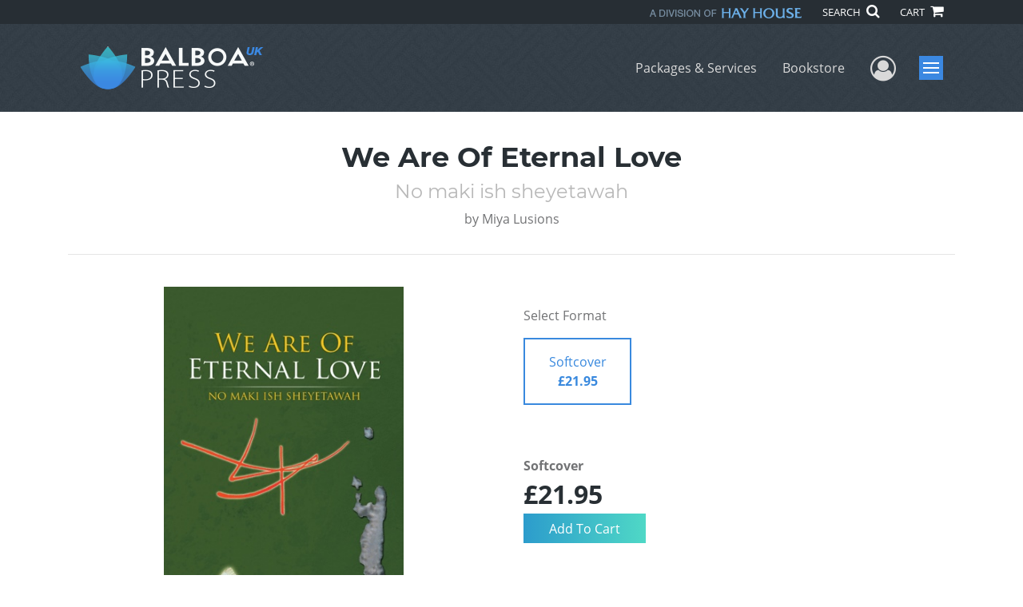

--- FILE ---
content_type: text/html; charset=utf-8
request_url: https://www.google.com/recaptcha/api2/anchor?ar=1&k=6LcE5l4UAAAAAA7hHysMK9B_TKiC--1KeioKMeEr&co=aHR0cHM6Ly93d3cuYmFsYm9hcHJlc3MuY29tOjQ0Mw..&hl=en&v=N67nZn4AqZkNcbeMu4prBgzg&size=normal&anchor-ms=20000&execute-ms=30000&cb=2zf8ewot15wm
body_size: 49430
content:
<!DOCTYPE HTML><html dir="ltr" lang="en"><head><meta http-equiv="Content-Type" content="text/html; charset=UTF-8">
<meta http-equiv="X-UA-Compatible" content="IE=edge">
<title>reCAPTCHA</title>
<style type="text/css">
/* cyrillic-ext */
@font-face {
  font-family: 'Roboto';
  font-style: normal;
  font-weight: 400;
  font-stretch: 100%;
  src: url(//fonts.gstatic.com/s/roboto/v48/KFO7CnqEu92Fr1ME7kSn66aGLdTylUAMa3GUBHMdazTgWw.woff2) format('woff2');
  unicode-range: U+0460-052F, U+1C80-1C8A, U+20B4, U+2DE0-2DFF, U+A640-A69F, U+FE2E-FE2F;
}
/* cyrillic */
@font-face {
  font-family: 'Roboto';
  font-style: normal;
  font-weight: 400;
  font-stretch: 100%;
  src: url(//fonts.gstatic.com/s/roboto/v48/KFO7CnqEu92Fr1ME7kSn66aGLdTylUAMa3iUBHMdazTgWw.woff2) format('woff2');
  unicode-range: U+0301, U+0400-045F, U+0490-0491, U+04B0-04B1, U+2116;
}
/* greek-ext */
@font-face {
  font-family: 'Roboto';
  font-style: normal;
  font-weight: 400;
  font-stretch: 100%;
  src: url(//fonts.gstatic.com/s/roboto/v48/KFO7CnqEu92Fr1ME7kSn66aGLdTylUAMa3CUBHMdazTgWw.woff2) format('woff2');
  unicode-range: U+1F00-1FFF;
}
/* greek */
@font-face {
  font-family: 'Roboto';
  font-style: normal;
  font-weight: 400;
  font-stretch: 100%;
  src: url(//fonts.gstatic.com/s/roboto/v48/KFO7CnqEu92Fr1ME7kSn66aGLdTylUAMa3-UBHMdazTgWw.woff2) format('woff2');
  unicode-range: U+0370-0377, U+037A-037F, U+0384-038A, U+038C, U+038E-03A1, U+03A3-03FF;
}
/* math */
@font-face {
  font-family: 'Roboto';
  font-style: normal;
  font-weight: 400;
  font-stretch: 100%;
  src: url(//fonts.gstatic.com/s/roboto/v48/KFO7CnqEu92Fr1ME7kSn66aGLdTylUAMawCUBHMdazTgWw.woff2) format('woff2');
  unicode-range: U+0302-0303, U+0305, U+0307-0308, U+0310, U+0312, U+0315, U+031A, U+0326-0327, U+032C, U+032F-0330, U+0332-0333, U+0338, U+033A, U+0346, U+034D, U+0391-03A1, U+03A3-03A9, U+03B1-03C9, U+03D1, U+03D5-03D6, U+03F0-03F1, U+03F4-03F5, U+2016-2017, U+2034-2038, U+203C, U+2040, U+2043, U+2047, U+2050, U+2057, U+205F, U+2070-2071, U+2074-208E, U+2090-209C, U+20D0-20DC, U+20E1, U+20E5-20EF, U+2100-2112, U+2114-2115, U+2117-2121, U+2123-214F, U+2190, U+2192, U+2194-21AE, U+21B0-21E5, U+21F1-21F2, U+21F4-2211, U+2213-2214, U+2216-22FF, U+2308-230B, U+2310, U+2319, U+231C-2321, U+2336-237A, U+237C, U+2395, U+239B-23B7, U+23D0, U+23DC-23E1, U+2474-2475, U+25AF, U+25B3, U+25B7, U+25BD, U+25C1, U+25CA, U+25CC, U+25FB, U+266D-266F, U+27C0-27FF, U+2900-2AFF, U+2B0E-2B11, U+2B30-2B4C, U+2BFE, U+3030, U+FF5B, U+FF5D, U+1D400-1D7FF, U+1EE00-1EEFF;
}
/* symbols */
@font-face {
  font-family: 'Roboto';
  font-style: normal;
  font-weight: 400;
  font-stretch: 100%;
  src: url(//fonts.gstatic.com/s/roboto/v48/KFO7CnqEu92Fr1ME7kSn66aGLdTylUAMaxKUBHMdazTgWw.woff2) format('woff2');
  unicode-range: U+0001-000C, U+000E-001F, U+007F-009F, U+20DD-20E0, U+20E2-20E4, U+2150-218F, U+2190, U+2192, U+2194-2199, U+21AF, U+21E6-21F0, U+21F3, U+2218-2219, U+2299, U+22C4-22C6, U+2300-243F, U+2440-244A, U+2460-24FF, U+25A0-27BF, U+2800-28FF, U+2921-2922, U+2981, U+29BF, U+29EB, U+2B00-2BFF, U+4DC0-4DFF, U+FFF9-FFFB, U+10140-1018E, U+10190-1019C, U+101A0, U+101D0-101FD, U+102E0-102FB, U+10E60-10E7E, U+1D2C0-1D2D3, U+1D2E0-1D37F, U+1F000-1F0FF, U+1F100-1F1AD, U+1F1E6-1F1FF, U+1F30D-1F30F, U+1F315, U+1F31C, U+1F31E, U+1F320-1F32C, U+1F336, U+1F378, U+1F37D, U+1F382, U+1F393-1F39F, U+1F3A7-1F3A8, U+1F3AC-1F3AF, U+1F3C2, U+1F3C4-1F3C6, U+1F3CA-1F3CE, U+1F3D4-1F3E0, U+1F3ED, U+1F3F1-1F3F3, U+1F3F5-1F3F7, U+1F408, U+1F415, U+1F41F, U+1F426, U+1F43F, U+1F441-1F442, U+1F444, U+1F446-1F449, U+1F44C-1F44E, U+1F453, U+1F46A, U+1F47D, U+1F4A3, U+1F4B0, U+1F4B3, U+1F4B9, U+1F4BB, U+1F4BF, U+1F4C8-1F4CB, U+1F4D6, U+1F4DA, U+1F4DF, U+1F4E3-1F4E6, U+1F4EA-1F4ED, U+1F4F7, U+1F4F9-1F4FB, U+1F4FD-1F4FE, U+1F503, U+1F507-1F50B, U+1F50D, U+1F512-1F513, U+1F53E-1F54A, U+1F54F-1F5FA, U+1F610, U+1F650-1F67F, U+1F687, U+1F68D, U+1F691, U+1F694, U+1F698, U+1F6AD, U+1F6B2, U+1F6B9-1F6BA, U+1F6BC, U+1F6C6-1F6CF, U+1F6D3-1F6D7, U+1F6E0-1F6EA, U+1F6F0-1F6F3, U+1F6F7-1F6FC, U+1F700-1F7FF, U+1F800-1F80B, U+1F810-1F847, U+1F850-1F859, U+1F860-1F887, U+1F890-1F8AD, U+1F8B0-1F8BB, U+1F8C0-1F8C1, U+1F900-1F90B, U+1F93B, U+1F946, U+1F984, U+1F996, U+1F9E9, U+1FA00-1FA6F, U+1FA70-1FA7C, U+1FA80-1FA89, U+1FA8F-1FAC6, U+1FACE-1FADC, U+1FADF-1FAE9, U+1FAF0-1FAF8, U+1FB00-1FBFF;
}
/* vietnamese */
@font-face {
  font-family: 'Roboto';
  font-style: normal;
  font-weight: 400;
  font-stretch: 100%;
  src: url(//fonts.gstatic.com/s/roboto/v48/KFO7CnqEu92Fr1ME7kSn66aGLdTylUAMa3OUBHMdazTgWw.woff2) format('woff2');
  unicode-range: U+0102-0103, U+0110-0111, U+0128-0129, U+0168-0169, U+01A0-01A1, U+01AF-01B0, U+0300-0301, U+0303-0304, U+0308-0309, U+0323, U+0329, U+1EA0-1EF9, U+20AB;
}
/* latin-ext */
@font-face {
  font-family: 'Roboto';
  font-style: normal;
  font-weight: 400;
  font-stretch: 100%;
  src: url(//fonts.gstatic.com/s/roboto/v48/KFO7CnqEu92Fr1ME7kSn66aGLdTylUAMa3KUBHMdazTgWw.woff2) format('woff2');
  unicode-range: U+0100-02BA, U+02BD-02C5, U+02C7-02CC, U+02CE-02D7, U+02DD-02FF, U+0304, U+0308, U+0329, U+1D00-1DBF, U+1E00-1E9F, U+1EF2-1EFF, U+2020, U+20A0-20AB, U+20AD-20C0, U+2113, U+2C60-2C7F, U+A720-A7FF;
}
/* latin */
@font-face {
  font-family: 'Roboto';
  font-style: normal;
  font-weight: 400;
  font-stretch: 100%;
  src: url(//fonts.gstatic.com/s/roboto/v48/KFO7CnqEu92Fr1ME7kSn66aGLdTylUAMa3yUBHMdazQ.woff2) format('woff2');
  unicode-range: U+0000-00FF, U+0131, U+0152-0153, U+02BB-02BC, U+02C6, U+02DA, U+02DC, U+0304, U+0308, U+0329, U+2000-206F, U+20AC, U+2122, U+2191, U+2193, U+2212, U+2215, U+FEFF, U+FFFD;
}
/* cyrillic-ext */
@font-face {
  font-family: 'Roboto';
  font-style: normal;
  font-weight: 500;
  font-stretch: 100%;
  src: url(//fonts.gstatic.com/s/roboto/v48/KFO7CnqEu92Fr1ME7kSn66aGLdTylUAMa3GUBHMdazTgWw.woff2) format('woff2');
  unicode-range: U+0460-052F, U+1C80-1C8A, U+20B4, U+2DE0-2DFF, U+A640-A69F, U+FE2E-FE2F;
}
/* cyrillic */
@font-face {
  font-family: 'Roboto';
  font-style: normal;
  font-weight: 500;
  font-stretch: 100%;
  src: url(//fonts.gstatic.com/s/roboto/v48/KFO7CnqEu92Fr1ME7kSn66aGLdTylUAMa3iUBHMdazTgWw.woff2) format('woff2');
  unicode-range: U+0301, U+0400-045F, U+0490-0491, U+04B0-04B1, U+2116;
}
/* greek-ext */
@font-face {
  font-family: 'Roboto';
  font-style: normal;
  font-weight: 500;
  font-stretch: 100%;
  src: url(//fonts.gstatic.com/s/roboto/v48/KFO7CnqEu92Fr1ME7kSn66aGLdTylUAMa3CUBHMdazTgWw.woff2) format('woff2');
  unicode-range: U+1F00-1FFF;
}
/* greek */
@font-face {
  font-family: 'Roboto';
  font-style: normal;
  font-weight: 500;
  font-stretch: 100%;
  src: url(//fonts.gstatic.com/s/roboto/v48/KFO7CnqEu92Fr1ME7kSn66aGLdTylUAMa3-UBHMdazTgWw.woff2) format('woff2');
  unicode-range: U+0370-0377, U+037A-037F, U+0384-038A, U+038C, U+038E-03A1, U+03A3-03FF;
}
/* math */
@font-face {
  font-family: 'Roboto';
  font-style: normal;
  font-weight: 500;
  font-stretch: 100%;
  src: url(//fonts.gstatic.com/s/roboto/v48/KFO7CnqEu92Fr1ME7kSn66aGLdTylUAMawCUBHMdazTgWw.woff2) format('woff2');
  unicode-range: U+0302-0303, U+0305, U+0307-0308, U+0310, U+0312, U+0315, U+031A, U+0326-0327, U+032C, U+032F-0330, U+0332-0333, U+0338, U+033A, U+0346, U+034D, U+0391-03A1, U+03A3-03A9, U+03B1-03C9, U+03D1, U+03D5-03D6, U+03F0-03F1, U+03F4-03F5, U+2016-2017, U+2034-2038, U+203C, U+2040, U+2043, U+2047, U+2050, U+2057, U+205F, U+2070-2071, U+2074-208E, U+2090-209C, U+20D0-20DC, U+20E1, U+20E5-20EF, U+2100-2112, U+2114-2115, U+2117-2121, U+2123-214F, U+2190, U+2192, U+2194-21AE, U+21B0-21E5, U+21F1-21F2, U+21F4-2211, U+2213-2214, U+2216-22FF, U+2308-230B, U+2310, U+2319, U+231C-2321, U+2336-237A, U+237C, U+2395, U+239B-23B7, U+23D0, U+23DC-23E1, U+2474-2475, U+25AF, U+25B3, U+25B7, U+25BD, U+25C1, U+25CA, U+25CC, U+25FB, U+266D-266F, U+27C0-27FF, U+2900-2AFF, U+2B0E-2B11, U+2B30-2B4C, U+2BFE, U+3030, U+FF5B, U+FF5D, U+1D400-1D7FF, U+1EE00-1EEFF;
}
/* symbols */
@font-face {
  font-family: 'Roboto';
  font-style: normal;
  font-weight: 500;
  font-stretch: 100%;
  src: url(//fonts.gstatic.com/s/roboto/v48/KFO7CnqEu92Fr1ME7kSn66aGLdTylUAMaxKUBHMdazTgWw.woff2) format('woff2');
  unicode-range: U+0001-000C, U+000E-001F, U+007F-009F, U+20DD-20E0, U+20E2-20E4, U+2150-218F, U+2190, U+2192, U+2194-2199, U+21AF, U+21E6-21F0, U+21F3, U+2218-2219, U+2299, U+22C4-22C6, U+2300-243F, U+2440-244A, U+2460-24FF, U+25A0-27BF, U+2800-28FF, U+2921-2922, U+2981, U+29BF, U+29EB, U+2B00-2BFF, U+4DC0-4DFF, U+FFF9-FFFB, U+10140-1018E, U+10190-1019C, U+101A0, U+101D0-101FD, U+102E0-102FB, U+10E60-10E7E, U+1D2C0-1D2D3, U+1D2E0-1D37F, U+1F000-1F0FF, U+1F100-1F1AD, U+1F1E6-1F1FF, U+1F30D-1F30F, U+1F315, U+1F31C, U+1F31E, U+1F320-1F32C, U+1F336, U+1F378, U+1F37D, U+1F382, U+1F393-1F39F, U+1F3A7-1F3A8, U+1F3AC-1F3AF, U+1F3C2, U+1F3C4-1F3C6, U+1F3CA-1F3CE, U+1F3D4-1F3E0, U+1F3ED, U+1F3F1-1F3F3, U+1F3F5-1F3F7, U+1F408, U+1F415, U+1F41F, U+1F426, U+1F43F, U+1F441-1F442, U+1F444, U+1F446-1F449, U+1F44C-1F44E, U+1F453, U+1F46A, U+1F47D, U+1F4A3, U+1F4B0, U+1F4B3, U+1F4B9, U+1F4BB, U+1F4BF, U+1F4C8-1F4CB, U+1F4D6, U+1F4DA, U+1F4DF, U+1F4E3-1F4E6, U+1F4EA-1F4ED, U+1F4F7, U+1F4F9-1F4FB, U+1F4FD-1F4FE, U+1F503, U+1F507-1F50B, U+1F50D, U+1F512-1F513, U+1F53E-1F54A, U+1F54F-1F5FA, U+1F610, U+1F650-1F67F, U+1F687, U+1F68D, U+1F691, U+1F694, U+1F698, U+1F6AD, U+1F6B2, U+1F6B9-1F6BA, U+1F6BC, U+1F6C6-1F6CF, U+1F6D3-1F6D7, U+1F6E0-1F6EA, U+1F6F0-1F6F3, U+1F6F7-1F6FC, U+1F700-1F7FF, U+1F800-1F80B, U+1F810-1F847, U+1F850-1F859, U+1F860-1F887, U+1F890-1F8AD, U+1F8B0-1F8BB, U+1F8C0-1F8C1, U+1F900-1F90B, U+1F93B, U+1F946, U+1F984, U+1F996, U+1F9E9, U+1FA00-1FA6F, U+1FA70-1FA7C, U+1FA80-1FA89, U+1FA8F-1FAC6, U+1FACE-1FADC, U+1FADF-1FAE9, U+1FAF0-1FAF8, U+1FB00-1FBFF;
}
/* vietnamese */
@font-face {
  font-family: 'Roboto';
  font-style: normal;
  font-weight: 500;
  font-stretch: 100%;
  src: url(//fonts.gstatic.com/s/roboto/v48/KFO7CnqEu92Fr1ME7kSn66aGLdTylUAMa3OUBHMdazTgWw.woff2) format('woff2');
  unicode-range: U+0102-0103, U+0110-0111, U+0128-0129, U+0168-0169, U+01A0-01A1, U+01AF-01B0, U+0300-0301, U+0303-0304, U+0308-0309, U+0323, U+0329, U+1EA0-1EF9, U+20AB;
}
/* latin-ext */
@font-face {
  font-family: 'Roboto';
  font-style: normal;
  font-weight: 500;
  font-stretch: 100%;
  src: url(//fonts.gstatic.com/s/roboto/v48/KFO7CnqEu92Fr1ME7kSn66aGLdTylUAMa3KUBHMdazTgWw.woff2) format('woff2');
  unicode-range: U+0100-02BA, U+02BD-02C5, U+02C7-02CC, U+02CE-02D7, U+02DD-02FF, U+0304, U+0308, U+0329, U+1D00-1DBF, U+1E00-1E9F, U+1EF2-1EFF, U+2020, U+20A0-20AB, U+20AD-20C0, U+2113, U+2C60-2C7F, U+A720-A7FF;
}
/* latin */
@font-face {
  font-family: 'Roboto';
  font-style: normal;
  font-weight: 500;
  font-stretch: 100%;
  src: url(//fonts.gstatic.com/s/roboto/v48/KFO7CnqEu92Fr1ME7kSn66aGLdTylUAMa3yUBHMdazQ.woff2) format('woff2');
  unicode-range: U+0000-00FF, U+0131, U+0152-0153, U+02BB-02BC, U+02C6, U+02DA, U+02DC, U+0304, U+0308, U+0329, U+2000-206F, U+20AC, U+2122, U+2191, U+2193, U+2212, U+2215, U+FEFF, U+FFFD;
}
/* cyrillic-ext */
@font-face {
  font-family: 'Roboto';
  font-style: normal;
  font-weight: 900;
  font-stretch: 100%;
  src: url(//fonts.gstatic.com/s/roboto/v48/KFO7CnqEu92Fr1ME7kSn66aGLdTylUAMa3GUBHMdazTgWw.woff2) format('woff2');
  unicode-range: U+0460-052F, U+1C80-1C8A, U+20B4, U+2DE0-2DFF, U+A640-A69F, U+FE2E-FE2F;
}
/* cyrillic */
@font-face {
  font-family: 'Roboto';
  font-style: normal;
  font-weight: 900;
  font-stretch: 100%;
  src: url(//fonts.gstatic.com/s/roboto/v48/KFO7CnqEu92Fr1ME7kSn66aGLdTylUAMa3iUBHMdazTgWw.woff2) format('woff2');
  unicode-range: U+0301, U+0400-045F, U+0490-0491, U+04B0-04B1, U+2116;
}
/* greek-ext */
@font-face {
  font-family: 'Roboto';
  font-style: normal;
  font-weight: 900;
  font-stretch: 100%;
  src: url(//fonts.gstatic.com/s/roboto/v48/KFO7CnqEu92Fr1ME7kSn66aGLdTylUAMa3CUBHMdazTgWw.woff2) format('woff2');
  unicode-range: U+1F00-1FFF;
}
/* greek */
@font-face {
  font-family: 'Roboto';
  font-style: normal;
  font-weight: 900;
  font-stretch: 100%;
  src: url(//fonts.gstatic.com/s/roboto/v48/KFO7CnqEu92Fr1ME7kSn66aGLdTylUAMa3-UBHMdazTgWw.woff2) format('woff2');
  unicode-range: U+0370-0377, U+037A-037F, U+0384-038A, U+038C, U+038E-03A1, U+03A3-03FF;
}
/* math */
@font-face {
  font-family: 'Roboto';
  font-style: normal;
  font-weight: 900;
  font-stretch: 100%;
  src: url(//fonts.gstatic.com/s/roboto/v48/KFO7CnqEu92Fr1ME7kSn66aGLdTylUAMawCUBHMdazTgWw.woff2) format('woff2');
  unicode-range: U+0302-0303, U+0305, U+0307-0308, U+0310, U+0312, U+0315, U+031A, U+0326-0327, U+032C, U+032F-0330, U+0332-0333, U+0338, U+033A, U+0346, U+034D, U+0391-03A1, U+03A3-03A9, U+03B1-03C9, U+03D1, U+03D5-03D6, U+03F0-03F1, U+03F4-03F5, U+2016-2017, U+2034-2038, U+203C, U+2040, U+2043, U+2047, U+2050, U+2057, U+205F, U+2070-2071, U+2074-208E, U+2090-209C, U+20D0-20DC, U+20E1, U+20E5-20EF, U+2100-2112, U+2114-2115, U+2117-2121, U+2123-214F, U+2190, U+2192, U+2194-21AE, U+21B0-21E5, U+21F1-21F2, U+21F4-2211, U+2213-2214, U+2216-22FF, U+2308-230B, U+2310, U+2319, U+231C-2321, U+2336-237A, U+237C, U+2395, U+239B-23B7, U+23D0, U+23DC-23E1, U+2474-2475, U+25AF, U+25B3, U+25B7, U+25BD, U+25C1, U+25CA, U+25CC, U+25FB, U+266D-266F, U+27C0-27FF, U+2900-2AFF, U+2B0E-2B11, U+2B30-2B4C, U+2BFE, U+3030, U+FF5B, U+FF5D, U+1D400-1D7FF, U+1EE00-1EEFF;
}
/* symbols */
@font-face {
  font-family: 'Roboto';
  font-style: normal;
  font-weight: 900;
  font-stretch: 100%;
  src: url(//fonts.gstatic.com/s/roboto/v48/KFO7CnqEu92Fr1ME7kSn66aGLdTylUAMaxKUBHMdazTgWw.woff2) format('woff2');
  unicode-range: U+0001-000C, U+000E-001F, U+007F-009F, U+20DD-20E0, U+20E2-20E4, U+2150-218F, U+2190, U+2192, U+2194-2199, U+21AF, U+21E6-21F0, U+21F3, U+2218-2219, U+2299, U+22C4-22C6, U+2300-243F, U+2440-244A, U+2460-24FF, U+25A0-27BF, U+2800-28FF, U+2921-2922, U+2981, U+29BF, U+29EB, U+2B00-2BFF, U+4DC0-4DFF, U+FFF9-FFFB, U+10140-1018E, U+10190-1019C, U+101A0, U+101D0-101FD, U+102E0-102FB, U+10E60-10E7E, U+1D2C0-1D2D3, U+1D2E0-1D37F, U+1F000-1F0FF, U+1F100-1F1AD, U+1F1E6-1F1FF, U+1F30D-1F30F, U+1F315, U+1F31C, U+1F31E, U+1F320-1F32C, U+1F336, U+1F378, U+1F37D, U+1F382, U+1F393-1F39F, U+1F3A7-1F3A8, U+1F3AC-1F3AF, U+1F3C2, U+1F3C4-1F3C6, U+1F3CA-1F3CE, U+1F3D4-1F3E0, U+1F3ED, U+1F3F1-1F3F3, U+1F3F5-1F3F7, U+1F408, U+1F415, U+1F41F, U+1F426, U+1F43F, U+1F441-1F442, U+1F444, U+1F446-1F449, U+1F44C-1F44E, U+1F453, U+1F46A, U+1F47D, U+1F4A3, U+1F4B0, U+1F4B3, U+1F4B9, U+1F4BB, U+1F4BF, U+1F4C8-1F4CB, U+1F4D6, U+1F4DA, U+1F4DF, U+1F4E3-1F4E6, U+1F4EA-1F4ED, U+1F4F7, U+1F4F9-1F4FB, U+1F4FD-1F4FE, U+1F503, U+1F507-1F50B, U+1F50D, U+1F512-1F513, U+1F53E-1F54A, U+1F54F-1F5FA, U+1F610, U+1F650-1F67F, U+1F687, U+1F68D, U+1F691, U+1F694, U+1F698, U+1F6AD, U+1F6B2, U+1F6B9-1F6BA, U+1F6BC, U+1F6C6-1F6CF, U+1F6D3-1F6D7, U+1F6E0-1F6EA, U+1F6F0-1F6F3, U+1F6F7-1F6FC, U+1F700-1F7FF, U+1F800-1F80B, U+1F810-1F847, U+1F850-1F859, U+1F860-1F887, U+1F890-1F8AD, U+1F8B0-1F8BB, U+1F8C0-1F8C1, U+1F900-1F90B, U+1F93B, U+1F946, U+1F984, U+1F996, U+1F9E9, U+1FA00-1FA6F, U+1FA70-1FA7C, U+1FA80-1FA89, U+1FA8F-1FAC6, U+1FACE-1FADC, U+1FADF-1FAE9, U+1FAF0-1FAF8, U+1FB00-1FBFF;
}
/* vietnamese */
@font-face {
  font-family: 'Roboto';
  font-style: normal;
  font-weight: 900;
  font-stretch: 100%;
  src: url(//fonts.gstatic.com/s/roboto/v48/KFO7CnqEu92Fr1ME7kSn66aGLdTylUAMa3OUBHMdazTgWw.woff2) format('woff2');
  unicode-range: U+0102-0103, U+0110-0111, U+0128-0129, U+0168-0169, U+01A0-01A1, U+01AF-01B0, U+0300-0301, U+0303-0304, U+0308-0309, U+0323, U+0329, U+1EA0-1EF9, U+20AB;
}
/* latin-ext */
@font-face {
  font-family: 'Roboto';
  font-style: normal;
  font-weight: 900;
  font-stretch: 100%;
  src: url(//fonts.gstatic.com/s/roboto/v48/KFO7CnqEu92Fr1ME7kSn66aGLdTylUAMa3KUBHMdazTgWw.woff2) format('woff2');
  unicode-range: U+0100-02BA, U+02BD-02C5, U+02C7-02CC, U+02CE-02D7, U+02DD-02FF, U+0304, U+0308, U+0329, U+1D00-1DBF, U+1E00-1E9F, U+1EF2-1EFF, U+2020, U+20A0-20AB, U+20AD-20C0, U+2113, U+2C60-2C7F, U+A720-A7FF;
}
/* latin */
@font-face {
  font-family: 'Roboto';
  font-style: normal;
  font-weight: 900;
  font-stretch: 100%;
  src: url(//fonts.gstatic.com/s/roboto/v48/KFO7CnqEu92Fr1ME7kSn66aGLdTylUAMa3yUBHMdazQ.woff2) format('woff2');
  unicode-range: U+0000-00FF, U+0131, U+0152-0153, U+02BB-02BC, U+02C6, U+02DA, U+02DC, U+0304, U+0308, U+0329, U+2000-206F, U+20AC, U+2122, U+2191, U+2193, U+2212, U+2215, U+FEFF, U+FFFD;
}

</style>
<link rel="stylesheet" type="text/css" href="https://www.gstatic.com/recaptcha/releases/N67nZn4AqZkNcbeMu4prBgzg/styles__ltr.css">
<script nonce="QdnzMiXJaalx3F4pyIz3TQ" type="text/javascript">window['__recaptcha_api'] = 'https://www.google.com/recaptcha/api2/';</script>
<script type="text/javascript" src="https://www.gstatic.com/recaptcha/releases/N67nZn4AqZkNcbeMu4prBgzg/recaptcha__en.js" nonce="QdnzMiXJaalx3F4pyIz3TQ">
      
    </script></head>
<body><div id="rc-anchor-alert" class="rc-anchor-alert"></div>
<input type="hidden" id="recaptcha-token" value="[base64]">
<script type="text/javascript" nonce="QdnzMiXJaalx3F4pyIz3TQ">
      recaptcha.anchor.Main.init("[\x22ainput\x22,[\x22bgdata\x22,\x22\x22,\[base64]/[base64]/MjU1Ong/[base64]/[base64]/[base64]/[base64]/[base64]/[base64]/[base64]/[base64]/[base64]/[base64]/[base64]/[base64]/[base64]/[base64]/[base64]\\u003d\x22,\[base64]\\u003d\\u003d\x22,\x22w6Ziw44Cw6rDsTbCiC4NwokpdTDDrcK+MDTDoMKlPg3Cr8OEacKkSRzDjcKEw6HCjXMDM8O0w4LCoR85w6dxwrjDgCkrw5o8QjNofcOAwoNDw5AFw6crA1Zrw78+wqNSVGgUF8O0w6TDvmBew4lzRwgcV1/DvMKjw6FEe8OTI8OPMcORHcKswrHChxM9w4nCkcKfNMKDw6FFIMOjXxJCEENzwo50wrJ5OsO7J2DDjxwFEMOPwq/DmcK2w6I/DyfDicOvQ2pdN8KowpnCoMK3w4rDvcOGwpXDscO5w7vChV5mf8KpwpkLazwFw4DDpB7DrcOqw4fDosOrb8OgwrzCvMKCwoHCjQ5fwrk3f8OgwpNmwqJ4w4jDrMOxH1vCkVrCuzpIwpQuK8ORwpvDnMKEY8Orw6DCkMKAw75qEDXDgMKEwr/CqMOdUVvDuFN4wojDviMHw5XCln/Ch3NHcHhHQMOeMll6VH/Ds37Cv8OzwoTClcOWO0/Ci0HCmikiXxPCjMOMw7lkw5FBwr5EwpRqYBTCoGbDnsO4c8ONKcK4USApwqLCimkHw4zCqmrCrsOIdcO4bSPCpMOBwr7Dq8KMw4oBw63CjMOSwrHCiFh/wrhGJ2rDg8Kpw7DCr8KQRiMYNysMwqkpQsKdwpNMGMODwqrDocOwwpbDmMKjw75Jw67DtsOCw6Rxwrtnwo7CkwAxbcK/bWxAwrjDrsODwppHw4pgw4DDvTAFU8K9GMOgI1wuBXFqKn4VQwXCjRnDowTCh8KKwqchwqfDvMOhUFcnbStQwq1tLMOawpfDtMO0wpt3Y8KEw5E+ZsOEwrU6asOzAHrCmsKleD7CqsO7OUE6GcOPw4B0eiNTMXLCscOQXkAsBiLCkUc2w4PCpQNvwrPCiyLDkThQw4/CpsOldj3CmcO0ZsKjw4RsacOvwoNmw4Zwwp3CmMOXwoEoeATDlMOAFHsrwrPCrgdQK8OTHjjDgVEzXGbDpMKNT0rCt8OPw7hRwrHCrsK5OsO9dhrDtMOQLE1JJlMUZcOUMnAzw4xwJsOsw6DCh1piMWLCkxfCvhorVcK0wql3a1QZXh/ClcK5w4gQNMKiccOqexR1w7JIwr3ClArCvsKUw7/[base64]/[base64]/DjltfajrDrEDChj7Dtz4/wqFtGsOjw7sAEcKRXcKHW8OIwox8EAXDp8K2w6V+AcO1w51vwpLCujhdw7rDpDVAc111JzrCo8KBw6BGwqHDhsO9w5ldw4/[base64]/CtMKML8KeBMKuw5cdHT3CiMO4w45FeSbDm2fCgQIXwoDChhM3w4vCs8O9L8ODJCIEw4DDj8KMIVXDj8K8O2nDo1DDoHbDinItQMO/KsKAWMO1w6Vlw5ARw6DCnMKmwr/CgGnCj8OVwqtKw5HCglLChEkQMUgAXiXDgsKYwrwoWsKjwp4Ow7MPwqAcLMKywqvCpcK0dyIufsOIwq5nwo/Cvi50bcOyej3DgsOgFMKfIsOew4RFwpMRXMOGYMKgH8O0wpzDjsOrw4XDncOZfBbDkcOmwosOwpnDlHVZw6Z6wp/DjkJdwrHCqTlhwoLDnMOOBwoJRcOzw6Q2aA7Dl3bCgcKfwpU+w4rDpUXDgcOMwoInIRlUw4MLw73Cg8KoXMK/[base64]/[base64]/c3hMw5Fyw7JGQGBvVcOmBBjCpBHCqMOaEi/Csj/Dk0QhEsOxwrTDn8Oaw4oQwrgRw5pDYsOdUsOca8KYwpVuWMKzwp0fHSzCt8KdM8K5woXCk8O+MsKkZg3CtVtiw6hFex/DmQgTJMKuwqHDgCfDtBJyCcOZWGjCngTCn8OzO8O2wo/CgXEwHsOxIcKWwqMNwoLDoXbDqR0mw6zDpsKkU8OmEsKww41kw4BoasOzMRMIw6wXD0/[base64]/Du2BaLsKpw6PChcOWfC/[base64]/DpcOoUsOAw4zCnBpuwpETIMKodAduUsORw5Yiwp/DuW9GYMKEDBRKw6vDl8Knw4HDm8KowoHCr8KMw58pDsKawqluwqDChsKVAk0hw7vDg8OZwovCv8K8WcKvw5gReAttwptIwqxWfTB2w6Z5XcKjwqccAUfDpQV0envCg8KPw7XDjsO1wpxbGmnChyHCuRbDscObaw/CnRPCucKgw7Z1wqfDi8OWfcKYwrE5GjF8w43Dv8KMej5FHsOac8ORC0nCi8O0wpJnHsOeOikqw5rCqMOzQ8Ozw7zCgGXCh28ySWorI0nDhMKjw5TDrkEvOsORRcORw6DCsMOgI8OuwqgVI8OOwpIWwoJKw6jCn8KkCMKPwqvDqsKZPcOvw5HDrMOdw5/[base64]/DocOyw6XCs1xowoXDoifCi8K4ZcKzw4DCixtUwptNBcOgw6FZHFfCiRJBS8OmwpvDuMKWw7DCix5owoAXJnrDpyXDqXLDgMOzOVgsw7/Di8OYw6bDp8KBwrDCosOrGjHClMKhw5jCpUZQw6PCjWDDkMO1WMKawo/CjsOuUy3Dq2XChcK7EsKqwozCo3hkw5rChMOgw65pJMOUBHvCl8OnZ1Fywp3CnDpWHcOowq5ZZ8Kvw7J9wr8sw6IBwpsMcsKHw4XCjMKCwrrDhcO7MULDrH3Dvk/ChiVQwq7CpBkETMKiw6BOcsKJNicBIjBfC8O7w5bDl8K4w7rCl8KXVcOeDWw/LsKeeF47wq7DqMOBw63CkMOdw7Inw7xvL8ODwpvDvjbDi3ssw6JSw4ttw7XCt2EiPFtbwrlbw6/CsMKZa1V6U8OEw5t+NHFFw6tZw7kTTXEBwpzCnH3DgmQ9Q8KARRfClMOLKkhRPlvDisOHwqTCkDlQUMOhwqTCjBBQF3nDkxHCj1cVwolNaMOFworCtsKFOAkww6DClTvCkCVywr4xw7zCizsjOz9BwrrCjsOvd8KJNhnDkFLClMO+w4HDrT9BFMKNTX/[base64]/Dt8K+J8OZw6fDk8KawoU8VyrCoFvDpicfw7sFwrPDjsKkw7rCjcKdw4nDuihARMKqVWEGQkLDr1Y2wrvDgAjCi2LCtsKjwppwwoNbF8KiUsKZW8K+w6g6HirDl8Oyw7tPbcOWYjPCk8Kbwo/[base64]/SjlkXsKtw63DtCbCmijChDZHw4jCvMOQE2jCiCMhVwfCr1PCm0QFw4NEw4TDhsKHw6nDolHCnsKqwqjCs8OWw7drMMOaIcObEDBwNCECHMKBwpZ4wponw5k/w6IuwrJ/w74Pwq7DicO6LnJRwo9dPjXDsMK5RMKXwrPCusOhYsO1OnrDmhnCj8OnG1/DgsOnwrHCv8O+PMO9eMOzYcKrRwbCrMKsDg1owqYCAMKXwrYOwo/CrMKDNBwGwpEWEMO4fMKXK2XCkkTDscOyPsKDC8KsCMKiSiJEw4xywpYpwrxbe8KRwqnCuVrDgcOqw53CjcKnw7fClMKDw47CqcO/w6jDjjJsUCtxc8KjwogtQ2nCnxzDgCrDmcK1CcKnw68MJcKoSMKpUsKTcklYMcKSLk94LTjCiCLDphJMK8O9w4jDl8OtwrgMFFrDtnACwpLDsRXCg35TwrvDmcKAMRvDg0/[base64]/DvcOjwqvCtj7CiAcBw6jCusK6w6BfwqvCtTtNwrbCu2MaMMO/[base64]/DmwXDvsKNZxwCw7bDgDjDoX/Cr8KCR29rQsKZwq9MNTHCj8KLw7DCncOJecOrwrUkeCcVZRfCiyrCscOPF8KtUWPCl21ULMKmwpNww6NMwqTCpcOZwoTCgMKZMMKEYBPCpsO5wpnCv1F9wp4ec8KCw7V/X8OLMX/Dkn7CoTALI8O/czjDisKowrbCrRfDoD7CucKNbndLwrbCmyLDlEbCixZOAMKydsO1IR3DmcKFwqfDpcK+IAPCnmUyPMOFDsKVwpF8w7zCrcOTMsKgw7HCsizCsjLDimwKScKdWzV2w5bCmABDSMO2wqTDlErDsz4iwpR0wrgmME/CtUbCvU/DuCrDuF/DiifCocOxwo4Kw5Vfw5nChHBFwrgGwovCn1fCnsKww5LDssOEZsO5woNiDxNtwrjCv8O/w5g7w7TClcKQO3HDk1PDiGbDm8OrNMOEw4dtw5Fgwq8uwp8Zw6JIw53CvcKNW8OCwr/DusOmYcKqQcKLIcK4OMKkw77CjVhNwr8vwqA4w4XDonHDuk/CvSjDg0/Dul/ChDgkS0EpwrTCpQvDksKPJzQkAijDg8KAfg/[base64]/[base64]/ChMOQw6vDpj3CjMKUQUF9w4dkwrhXWw/CtA/[base64]/DkU0TwqBCBMKuwrTCnHMrw5N+D8Kqw5vCvMOBw5LCh8K8DMKdDT1LCBnCpcOew4wvwroyYFx0w6TDhDrDvsK9w5DCiMOIwrzCncOuwrkxQMOFdiXCrkbDtMORwoZ8PcKZJmrCgDjDncKVw6jDi8KEGR/Co8KMCw/Ci1wwC8OiwoPDpsKVw5QwNWdJa2vCisK8w71oA8OiRGPDhsKHM1vDsMO/wqJDasKWQMKOZcOYfcKJwrJtw5PCogQ4w7hJw7HCgUsZwoDCoTkEwqDDtiFGUsOfwqpZw6zDkFXDgnASwrnCrMOqw7PCnsKbw5taB3t7XEXCtUxXV8KZaH3Dh8ODcihxOMO8wqQfU3k/asOCw63DsQHDt8O0ScOBRcOmFcK6w7paNjs4f2AufgRsw7rCsB49JBt+w5pgw643w4jDuD19amdVMUHDhMKjwp19DgsSKMKRwo7Dij/Dn8OGJlTDqzN0GxpRwoLColcuwptpOkHCqsOTw4DCn0/ChVrDhmsJwrHDgcKdw4Biw7ZOZBfCgcK1w43CiMOOTMOHGcO+w5prw41yXTvDi8KhwrHCvjMJY3XCmMOef8KSw7tbwo3Cr29HMsOeYcKETGrDnRFGCzzCuUvCu8KgwpM/[base64]/w5rCmsO6wr7Cs8OqSMKUwqvDpSrDpg/DhjAHwofDrcK/ZMK2DMK2N1Mcw7kRwochUj/DvQdTw7DCii7CuVt4woDDiznDp0UGw4XDo3oIw6ERw63DhxfCsiIRw5HCmH1rPUBvc3rDoDkpMsOeVVfChcOQR8KWwr5ZHcKVwqjCrMOZw7bCtDXChnoGIyAyBSw9wqLDhwtAEi7CgmtWwojCucOgw45IT8O8wovDmmcvDsKeNR/CsXnCsG49wpPCmsKLPhB6wprDkjfCs8O7BcK9w6ITwrUhw54mUcOfB8O/wonDusKUBQ5aw5bDmsKBw6cSbsOHw5PCkBnDmcOXw6UXwpDDg8KQwqvCosK9w47Dn8Kuw5JWw5TDksO+bn06VMK5wqTDkcK2w5QLIzQzwrpgSUPCuTbDp8OVw5PCtcKdfsKNdyfDkl0WwpIDw4pQwpbCjDjDs8KhYCjDvBzDrsKmwrnDmRbDkGDDucOdwol/HAXCnFY0wr5kw7B5w5VYdMO+Dx5fw4LCgsKWw5DCiiPClx/CrWTCi2vClht8asKSAkRVEcKMwrnCkw0Qw4XCnyLDpsKhE8K9DnvDmcKHw6nCuinDqzw8w7rCuSgjb2Vmwo9XEMOzN8O9w4bCpmXCp0zDscOOTcKGSllgVkFVw7nDq8OFwrHCkFN/[base64]/CpsKgwrY4wqdjw618agfDi8KFIDAVEz/[base64]/ChGRAX3d0QcK4a8KGGsKKwpHCg8OIw68xw6Nuw7bCmAgYw4rCgUbDj17ClX/[base64]/woxnwonDpQ/CrCBLw6tnEsKIw7HClhDDkcKlwqvDvMOow7YSE8OswqIXLsKRTMKCc8KMwqDDlSxFw65OYE4oDH4ydyvDgMK/HlvDn8KwScK0w7fDmi3CicKXXjl6NMO+XmYka8OZby7Drg1aEcKRw7nDrsOrGn3Dgl7DlMOIwqjCuMKvTsKMw4nClQDCusKAw5pmwpp2Ig/[base64]/CikxvKA7DoDDDpMK0wqMtw4fCgEtPwo/CuW4Fw47CmBYwNcOHTcKPM8OAw4xGw7fDusKOF1TDkBvDvR/CjkzDn2nDtkPCtSbCnMKrIsKMGMOePMKxX1LDjm8awrbCumt1IWEgc17Dt37DtT3ClcONF2JGwpovwrxjw4bCv8OdVFhLw7TCqcK9w6HCl8K7wrvCjsOgc0PCtQc8MMKLwq3DkE8kwpp/UTbCjQ0wwqXCs8KAVkrCrcK/X8KDw7/DnQRLO8OOw6DDumZcMMO8w7Iow7JRw5fChALDiAcJGMOMwrkdw68/[base64]/DrG/[base64]/CpMO6wrHDgMO8w6vCknTDr8Knw5l0ZhgOwrg0w5wObQ3DiMO2w4sqw7R8D0vDm8KDTcKVUHAfw7ZLG0XCvsK5wqXDr8KcX0vDhlrDusOcdsKXKsO1w7fCncKPIUpOwqPCgMKqFcK7Mm7Du1zCmcO2w78pB03DmAvCjsK2w5/Dg2g5b8Olw68pw4sMwpUmShQUIjpcw6/[base64]/w4oUR8KEwqbCqsKoXMOxTEjCpUErKjRCfnrCjjTCmsOuU3oQw6TDtnZZw6HDisKAw6bCksOLLnbDuyTDkQbDnmxqBsKEMD47w7fDjMOrA8OGOFUAUsO/w5QVw5jDoMOidcKuVEfDjA/DvcK8HMOeOMKww5o4w4XCkiAAR8Kyw6wPwqJVwohdwoBkw7cRwqbDrMKIQUzDqG5mDwvDk0jCuj4wXGAuwo83wqzDsMOdwrMwcsKdL29cB8OVGsKSEMK8w4BMw4tMW8O3WUB1wqHCv8KawpTDhhYJaHPCqDRBCMK/NnfCvVHDnm7ChsKVJsOdw4HCqcKNW8O+dUPCkcOTwrV6w4gwQcOhwr3DihDCm8KeRiR9wo8jwrPCvVjDng7CtxcvwoFKJTfCgcO+w6rDgMKqZMO8wqPCuyHDjx1ybVnCmD4CUGklwrfCpMOcLMKaw7YJw7fCh3/Cm8OwBwDCm8OKworCumwww5gHwoPCmW/[base64]/Dv8Orw5rDvkcxwpfDlsOdFTtNwofCvMKxS8KbwpN3fk9hwoAAwpXDvU4pw43CrxZZdxzDtDLChiDCncKuBsOwwrobdz7DlTDDsxnDmT7DpF8+wotLwr9pwoXCgDvDpxjCtsOjem/[base64]/DsMKVd8Kdw6l7ScOdZMK9TzPDpMOWbm1/wp3Dj8Owa8KVTUDDiTLDsMOUEMKAQcOSQMOQw4pVw4XDj1R4w5ISfsOBw7bDq8OYdw4ww67ChcO2fMKKLV0Gw4RJMMO8w4pqHMKXb8Odwr4VwrnDtiQyfsOpOsKiaXXDpMONBsOQwqTDt1MzOG1sOmoQACUSw6zDtA1fYMKUwpfDicOywpDDicO8PsK/[base64]/DokFQwqZww4E0eVMXw4sPGcOoV8KJOCwRLlpKw4zDvMO1dGnDvC0DSC/[base64]/wrjCmcKtwqtpw5jCkmzCimHDvxgOAMKoMDpSQcKsC8Kww4nDmsOBaQ1ywqDDvsKLwqtEw7HDm8KJQHzDssKnfwHChk1hwrxPasKCf25sw6MiwrEuw63Dtj3Cr1B3w67Di8K8w5BudsOZwpHDlMKywqnDvEXCgzxMFzvCucOhQCUzwqRXwrdnw6/[base64]/DlsOKw601w4DDgiTDiQU+XXtmwopkwobDr8KvwqU0w5PCtwvCocOjJMOHw5HDkcOUdA3DoT3DgMK7wrQNQhEDw4ggwp8qw4fDi3jDtQwiJMOeRBZ/wrbCjG7CvMK0MsOjXMKqKsKew5fDlMKyw5RLTD81w4nCs8OLw6HDssO4w7IiTMONUcOfwq8lwovCm0TDosKbw4nCjgPCsktAaVTDksKSw54Fw4PDg0fDkMOqecKIHsKOw6bDt8OAw7N7wofCtz/CtsKww43CgW3CnsOVJ8OhGMKyfxXCqsKbU8KyP0xNwpxEwr/DvG7DjMOEw4RKwqNYG2Ipw5LCu8O1wrrDm8OBwpHDisKgw6c6woFAEsKOScO7w5bCssKlw5jDl8KLwpYVw5/Dgi4NXm4te8ORw7o5w5XCsXzDoR3DosOSwozCtiLChsOCwr14w4zDh0nDhC4Tw5hxMcK8NcK5IFLCrsKOwpcNKcKpQhc8QsKtwohKw7vCjUfDocOIwq4jDHIrw4IcEGYVw4BNesKhKk/[base64]/[base64]/CgMOBwo0Rwqlaw59Vw7vCllHCrHDCpRrDsjbDmcOTV8OcwqTCqsOqwobDo8Ocw7HDi08nKsO+WH/DqyA0w5bCrz5Uw7V4HgzCsxDCul7CoMOfZcOuIMOofMOGQTRdWXMXw7BbLMKcw4PChl4pw4g8w4PCh8KKP8OEwoVfw5vDsE7CgWMVVF3DoVfDthE3w7B1w6NnSWLCoMKmw5bClMOJw5IPw6nDo8Obw6RBwoc/TcO9McONFsKiYsOAw4jCjsOzw7/Dj8K7I0YyDiokwr/DqcKhUVrCk2t6CcOlPcOmw5PCrMKCOsO2XcOzwqLCo8Oaw4XDv8O6IAJ3w6tUwro/PcOQGcOMQsOOw75qH8KfI0/CiH3Dn8KGwrEmX3zCvCPDjcK+T8Odc8OcKMOlw79/M8OwSiwlGBrDrmTDtMK7w4VGC3DDhjBKfARkDgkDZcK9wr3CqcOLQMOiEUsrNHrCqsOtbcOUCcKEw70ldcOtwo9NAsKuwrwQHx4pGC0fUkACVMOjHU3CsU/[base64]/ClCrDmgPDp8OZw5c/woDDsRZILjoaw5rDjFfCtzxQF2YULsOiXMOxb17Ch8OjPHEzVzHDllvCksOSwrkOwrbDjcKTwo0pw4Mrw4zClwrDksK4bV3CkH3CmUsNwpvDksKdwrh7BMKOwpPCt1cbwqTCocKUwplUw7/CiFU2KsOnQnvDssOLG8KIw49nw4FuBkfDu8OZfj3Cnjx7wqY3EMOiwoHCoAvCtcKBwqJIw4XDkRIYwo8Hw4rCpEzDjGrCusOyw6nCpnzDssKXwqLDssOLw5swwrTCtTRPSW8RwoxgQsKKPsKSM8OPwoZbXnHCq2XDvSjDsMKPdxvDi8K/wqrChy4Cw4XCl8OUASXCtlNkZsOXTC/[base64]/DkHJHwpMwwo/Dk8K9emQkwoXDpT0/[base64]/CtsKFAkd0wrrCgBDCjMKTwr46AsOrw7bCmVErZMKaA1bCp8OfUcOjw4slw6Rxw6x8w54nHsOeWnwIwqVqw5/ClsO8VnsQw6HCp04+OsK6w7/[base64]/DpsOdWwtmFMOkwqdSRcO0w5LCpEvDk2Vfw5NEEX9ww6A9UVDDhVjCmHHDpsO1w63DhTYGHlnCs1Avw4jCkcKwSExwHGDDhBAXdMKIwo7DgVzCuwnCjMO9wq/[base64]/Dj8Kewrh0RUZlwrbDphjCvRNfw6XDiF3ClTVEw5LDjAPCiEIow4bCrwLDrMOzMsKtV8K7wq3CsjTCtMOXeMOTVHNtwpnDsHTChcKfwrXDgMKjQsONwo/DqU1ED8OAw4jDucKED8KNw7vCssOnDMKNwrIlw4p4di0KXcOKK8Kcwpp2wqIMwp1ubV1MJT/[base64]/CtH1qwox6dnsHTDrCucOEw7pewpbDqcO7I3NpVsKbLS7Cn2rCtcKpSU5MPDbCgcKmAzB3RBckw5E6w7PDuRXDj8OGBsOQemXDv8OCcQfDpMKfHEFvworDo3rCk8Kew5fCncK3w5EQw5LCjcKMJS/DngvDm2oew5wHwprCjR92w6HCvGLCrD9Ow67DhgYAbMOLw6rCm3nDhCxcw6U4w4rCjMOJw4FpLG55IsK3AMO6N8ORwrwEw5rCkMKrwoIBDQQGMMKQBi00O38pwoXDlTHChARFdi0Zw43CgwgAw5bCuUxtw6zDtibDscKvAcKwB3cIwoTCrsKnwqTDqMOFw5/Dv8OiwrbDtcKtwr3DkmLDpm8Aw45XwojDrGzDocKuLV00aTEQw70TGlhlwoEdLcOqfEFXTArCocKXw6LDssKawqtsw7RSwp9jOmDClXbCvMKlVDtrwrpMAsOOaMKEw7EhUMKhw5cow6tNOGEcw4Egw50WXsOEMifCr27ClCdLwr/DrMKxwobDn8KCw4/Cj1rCkHzDgMOZe8KIw4bCmsK8IcKVw4TCrCVxwoEWN8Kpw7EAwqJuwoTDtcK2MMKzwrd1wpoZZh3DrsOtwoPCiTcowqvDtMK3OMOXwo4DwqfDm0/DvcK2w7/[base64]/ClsKpDFTDo8K3XnXCtMK2wqtiEHpzYwc7LzDCrsONwrHCnmjCvMKOSMOrw7Imwod1SsOVwqUnwpjCosK2QMKKw5Rcwp50TcKfYsOCw5IiAsKgBcOAw4pwwqM2CDRaVFkGUsKOwo/DpinCq2UeMmTDoMKyw47DrsOwwpjDscKnAwUtw6ERBsOuCGjDp8Kxw6ZLw4/Cl8OtDMKLwqHCs2M4wp3CssKywrtjPU82wqTDvcOhW1l9alLDvsO0w4/DpSZ3HMKhwpHDmMK7wobCp8KCbFrDtVfCrcOuNMO5wrtSV1p5MwPDmhl5wqnDmSlnLcOTwrrCv8O8aHonwpwuwo3DgQfCvDIewpoXQMOkJTVxworDvk/Ci1lgYWXCuVZODsKnPsO0w4HDgGsxw7pEecO/wrHDi8KXWMOqwq3CnMK+wqwYw7sYFMKxwovDmMKTOzZkZsKjbcOHOsO1wol1VX9ywpkgw58xfjpfKhPDtllFUsKGZl8geAcLw6ZcYcK5w4rCmsOMAEITw49jJMK7FsO4woE7TnHCuHY7XcKYZj/Dm8OvFsORwqxIOMK2w6nDgiFaw5Muw6RuTsKGPxLCqsOrBMOnwpnDlMOPwoAQQ3jDmnXDgDI3wr5Xw7nCrcKMIUXDt8OlNlvDu8O5b8KOYg7CiC9kw5dwwpDCrAguFcKJOxgrwrsYacKDw43DukLClR/CrC7CmMO8wr/DpsK3YMO2aWoDw5hMWExOc8KgeVXCp8OYDsKDwp5CABnDsGI+BVjDjMK/w68gV8KwFQJOw6MAw4QJwqJCwqPCiHrClcK0Jw8YUsOHUsOaUsK2Q1J5wozDnHwPw7VubDDDjMO8woEaBhZhw5R7wqbClMKrMsK5ESw6dlzCnMKZQ8OgbcOHLXQFFW3DsMK1U8Ofw7fDkDfDj0Beem/DgT8QQH0zw43DoyLDih/[base64]/DjsOZw6zDslzCqcOXw6giOxrDusOQOTI4D8KYw69gw78lLQ1OwqI7wpdkZwDDpyMfGMKTNcO4CMKjw5wqw5ABw4jDhEhRE2HDoQFMw503DHtKLMKiw7nCsxAWZAnDvUHCocOENsOow7/[base64]/w5BTwq/[base64]/XVsqwo7Ck8ObJmZsSRnCrcOjwoErJDcfXh7Cr8OjwoLDjMO2w5LDs1TDpMO8wprCnhIlw5/Dr8OUwrDCgMK1elvDrsKLwoZUw4EzwqzDmsOgwoNEw6hyOTFGGsOnKy/DtgbCq8ONT8OWHcKcw7zDocOIFMOHw4NEFMOUFXTCoDgFw7oVXcOqfsKbbkU3wr4EHsKMTnXCisKtJA7DucKDB8OiEUrCrFh8MH7CnAbCiCdeCMOAO2F3w7/[base64]/DnWZnwpV5dsOSVsOCflh6c8OAwrTCokpqbcKLcMOzcsKIw4V9w6NLw5rCqVQnwpdIwqPDvRHCosOjLlDCsg07w7TCucOawphnw7R6w6VKTcK8wrNjw6DDjWzDu01kUjUqwpzCtcKIXsOySsO1QMO/[base64]/DmAJyw6gpaMOxKsOjw7zCmcOnVMKsWcOqw5DDiMK/EMK5J8OKBsKxwoPCgsK6wp4HwpHDoHw7wrtlw6Y4wroWwpDDpjTDoBHDqMKRwofDg3gVw7PCu8OlGXY8wq7DvXrDlCHDv0/CrzNSwo9VwqhYw41yTzhqRk9eA8KtIcKCw51Vw5vCoVAwMREswoTDqcOiNsKEUxAEw7vDkcKBw4HChcKuwpUhwr/Di8KyJ8Onw7/CtMK8NT8aw4vDl2TCoj7DvknDv0LDqW3DnGFYRic/w5NiwpzDhRF8woHCi8KrwoPDkcOGw6QEw7QFQ8OXwo9yK3gNw5V7JsOHw7pnw4g4FCMqw5RaJinCosOLZANEwqLCox/DpMK4w5LCrsKfwpDCnsO+AMKGQMOIwo4kKBFKLizCicKEQMOMH8K2LsKpwoHDgxrCnjzDjVBdZFt5GMK8eDbDsD/CmXrDscOjB8OlNsObw6Mad2rDnsO9wpvDvsKiOsOowqELw6LCgEDCvSUBPnZWw6vDt8Kfw6DDmcKewpYrwoR2D8KyRUHDpcKMwrk/[base64]/CjcOTb8K9FwDCnRJDwp/CoMKZwq/Dn8KuHTLCrVg1wonClMKYw7pGIDHChBwLw614w6bDrSdjOMOuQRfDrcKhwoh7RSJxZcOPwqEFw5fCj8O4wrkjw4LDnCopw6J5NsOyQcOXwptUw43DlsKDwojCskVBIhXDrXF3LMOmw7bDrSEJc8O4C8Kcwp/CmiF2KR/[base64]/DscK9w6RuPMKxKcKgwoJkw64HCcOBwqpQw58EUxPCridMwqBbeTfCqUh7NCTCqwzCuGYkwpQZw6fDt0BYSMOaB8KmPz/DocK0wqLCnBVMw5HCj8OCOsOdE8KbdlEcwrfDgcKMGcKkw6cEwqQ9w6DDjD3ComwaYkUqWMOqw7oaHMOCw67Dl8Kpw6c8Fi5qwr3CvS/CmMKiTHlrBwnCmAjDkUQFRFx6w5/DoWp4UMKrQcK9CjPCicO1w6TDpErDhsKABBXDpsKEw7g5w6gcPipKcyjDr8OQI8Oda1RqE8O5w4VwwpDDog/Dhlk4w4zCicOSBcOrT3jDlQpfw4VHwqnCmMKPTRvCpHp6VsOEwqDDqcODfsOxw6rDukTDoxRIVsKJbnwpXMKeUMK5wp4Yw5cqwp7CncKEw53Cm3QXw4HCnEk/ScOowrllO8KhOlsATsOQw5jDgsOqw5fCmkXCncKww5vCp17DoHDDix7Dl8KvA2HDoxTCsyrDqgFLw6hvwqtSw7rCi2EBwpnDpCRow7XDvjfCqEfChwHDqcKSw5guw4fDrcKINkjCoHPCgTRFEyXDh8OcwrPCnMKkIsKCw6sTwoHDiXoHw7HCpXV/RcKRw4vCqMKFGsKUwrAbwq7DtcOFZ8K1wrPCijHCuMONHUJFByFFw4XCjTnClsK3w7pQw7vCj8KHwpfDocKww4cJJyN6wrQwwrlVJAsQZ8KCdkzCuzVnUcOTwoo8w4Zwwr3ClCjCrMOtFX/Dg8KTwpV3w4UHDsOrwr/CnnhsDcKNwq1GT1jCpBcrw47Dlj/DqMKvGcKIFsKmL8ODw44ew5rCvMOyBMOswozCrsOrU39zwrIiwrjDm8OxZMOowrlJw4fDmcOKwpUmR0PCvMOaesOUOsOzbkVzw7xpU10iwq/Dv8KLwpl9SsKIOsOJDMKFwrDDvXnCqQAgw77DvMKrwozDqnrCsDQFwpRyGzvCj2kpG8Ofw64Pw7zDgcKIPVUUIsKXV8OKwojCg8Kcw43Cr8KrGjjDnMKSXcOWw6TCrU/CnMKTXBZ6wqNKwpfDpMKiw6AkO8K9ckvDqMKbw5HCj3nDoMOQe8OtwrFFJTUODyZULzJ/wprDsMKwQm41wqLClxIjw4dlE8KOwpvCosObw7DDr2M+XHkXSisMDVBFwr3DmholWsK7w5MJwqnDlzkkCsOcTcOLAMOHwpHCssKEam1yDR/[base64]/GsOzwrcebcKtABgkwrnCmMKrwpZcw53Dh8KEJkzCtm/CrEwqJsKJw6wqwojCqF8cd2Q9F184wo8sOkMWD8O4OXMYQlfCssKfF8KdwoDDtsOUw6bDqiMbaMOVwpTCh04ZOcKEwoABBy/Dkw5Qbxhow6vDscOdwrHDs3bDpxVnKsKhZHJEw5rDtWNrwrXDsR3CoXVywrrDvylXIwLDpEZGwp/DjyDCt8KdwoYucsKVwohZCyPCug/Dv3IEccKcw7ZteMOrXksdbRQlFzjCqzEYGMOUTsOvwqcodUwwwqlhwqnCu3cHKsOgSsO3TwvDrz9FdsO0w73CocONFsO+w4V5w4DDjS0fOk4vMsOUIQHClcOPw7w+FMOFwo8jDEUdw5/DnsOrwqDDksKNHsKww4YIUMKEwofDvzLCusOEOcKQw44xw4XDpCcNQzPCp8K8LnFDHsOEAhRAPADDp0PDicOEw5/[base64]/ChcKRXDFrBE7Djw42wrbDlCQpw4TDgsO1cMKfNETCqMOVYG/DlEczO2zDtMKYw5EtZcKowpw5w78wwpNRw5vCvsKEfsKIw6Acw44KGcOyMsKRw7rDpsKyAHRcw6/ChHUwa01xS8KvbT5QwpbDrF7DgjxgScKvccK+bmTCoUrDk8KFw47CscOjwqQCBkTDkDNmwp1odBoKG8KielxzIkvDjzs4TRJAbH8+BUAbbA/DuUNWQMKXwr8Jw6zCl8OoU8Okw5QWwrtZVzzDjcOZw4YcRhTCuh1BwqPDg8K5VsOIwoB9JMKJwrfDjsKxw5jDmybDh8K2w44XMxfDgsOLN8KDO8KaPldnFUBEXCTDucKsw43CuU3DmsKTw71FYcOPwqkcLcKvWMOnGsOdKA/DqG/DoMOvDE/DgsK9Pm04VMK5KxVHa8KoHyXDg8KGw4gXw7HDlsK2wrVtwrUjworCu2XDpk7Ck8KpM8KHGgjCh8KyDB/CtcKwGMOQw6kjw513dnErw68jIR/CpMKew4nCp3ccwqpUQsOJOsKUFcK+wo1RKmpzw7HDo8OQGMKiw53DscOXbW9AYcOKw5fCvcKQwqHCvMO7TBvCgcOzwqzCpm/[base64]/woR6w5x9w7zDrcO2DsKaTFjDpMOmw6kUN8OmBCtRAcKraCYiGxh4WMKYblLCsDbCoS12T3zCqmk8wpx7wo9pw7rClMK3w6vCj8O/e8K8GmrDsV3DlD8tY8K4b8KiUwM7w4DDgwR1U8KSw7NnwpIOwqF7wrQKw5fDqMOYcsKJfcO/SU4vwrdqw6E/w7nCj1oDBHnDmkRlGEBcwqI5NChzwoBAbF7Du8KPSywCO3Rtw4TDihRkRsKAw5JVw7jClMOOThFxw5bCizFNwqRlHlTCvRFkLMO7w75Rw4jCisKQfMKxGwPDjVNyw6rCusKncQJ4w5/CqjFWw5XCkkXDosKtwoMSL8Kcwq5bScONLA7CsAphwoZCw5UqwrDDiB7DlsKsdn/[base64]/[base64]/CqxbCosKpFhdUaMKLOgLCqWrCtVlWTgI3w7bCscKkwpTCnU7DjMOqwpN3fcK/w7zCjFXClMKNMMKxw6MHBMK/wpzDu2jDlDfCuMKUwrLCuDXDrsKQQ8Oew4/[base64]/[base64]/ClX/CoMOQwprDqMONwqrCrcOLHsKHdXclKmLDscOcw4HDqC1NVDJlP8OYGzYQwp3DvyLDu8OywobCsMOnw57CpD/[base64]/CnMKLwp5lw6VnEcObw4vDniAhwr/DpFvDphpSJkc1w64masKILsKBw78uw58pI8K/w53CoE3CrzfCj8OZw4DCp8O7UijDiGjCjwhuwosow4FacCwFwqrDucKpe3ZeUMOMw4ZIDlgIwodfMBfCqGB4B8OGw5Z+w6ZQL8O8K8K4fj9uw6bCvwQKA1YxAcOew68uLMKiw7zCggI/woPDkMKsw5tRw4w8wprCisK8wovCsMOiKW/Dt8KywrNBwpt7wqtkwrMAOsKPL8OCw5AKwos+NA3CnE/[base64]/DhMOJIMONDjdiwobCl3HDhMOPPj7CsMOlcG0yw57DqCLDuHnDhyRLwrxswoAcwrVkwqPDugfCgjbDqSRGw7V6w4wUw5fChMKzwp3Ch8OiMHPDpMK0ZWYZw7J5wptmwqtawrpSLV5aw47DlcOyw6zCicKTwr9od0Rcwq5bcXPCkcO9wrPCh8OewqRDw78zHRJkBSp/R35Qw5xowrXCm8KQwqbCmgjDiMKUw7vDgWdJwoBuwo1Sw4DDlinCnsKowrnDoMOUw47DogsrHMO5TcK1w5wKJcK9wqbCiMOFMMK+F8K/wqDCoSR7w7lWwqLDn8KvCcK1NULCu8OGwrdhw5TDncOyw7XDpmI8w5nDhMO6w5ALwq7CmnZEwpFsRcOjwqnDjsKHG0LDv8OiwqtERsOtWcOFwoTDiUjDvz0swq3DlX1cw5FSDcKKwo8fFsKWQsOzG0VMw4l3RMOdd8OzLcK9WcKCPMKrTwtrwqMXwoXCn8Okwq/Cm8OeK8O7S8K+bMOcwqLDmj12TsOOPMKTSMKjw4gwwqvDmybCh3VawoJYb1fDrV9JHnbChsKFwr4pwpIKSMOHesKvwonCgMK5L1zCs8OtacOtcDMdBsOrMDg4O8O9w60Dw7XDrg3Dvz/[base64]/CksO+YBZ4w4VpdsKvw4Mow49WJEsSw7bDqBDDoDXDpsOYHsKDEGfDmi84VMKZwr7Ds8OjwrbCpjJpPhvDmm7CnMOEw57DgD/CtCbCgMKeTj/[base64]/w6bDicKOwrrCu8KcwovDmcOTwp3Ck289PyLCkcKLQMKxD1o2wq1/wr/[base64]/Dm1hQwqDCosKIaMOmQcK4Y2HCsMOURsOrwo/CmVDChSBewprCnsKiw57CvUvDjATDlMOwM8KAB2JoMcOVw6nDosKEwrxswpnCucOPXcOJw612wrQYdgHDkMKqw5YaVix0wodaHDDCjg3CkizCixFxw5odV8KswqbDuk5Gwr01AX/DqS/CtcO1\x22],null,[\x22conf\x22,null,\x226LcE5l4UAAAAAA7hHysMK9B_TKiC--1KeioKMeEr\x22,0,null,null,null,1,[21,125,63,73,95,87,41,43,42,83,102,105,109,121],[7059694,185],0,null,null,null,null,0,null,0,1,700,1,null,0,\[base64]/76lBhmnigkZhAoZnOKMAhnM8xEZ\x22,0,1,null,null,1,null,0,0,null,null,null,0],\x22https://www.balboapress.com:443\x22,null,[1,1,1],null,null,null,0,3600,[\x22https://www.google.com/intl/en/policies/privacy/\x22,\x22https://www.google.com/intl/en/policies/terms/\x22],\x22WlIs574QhQoVSscRylFTZYwmVXFLwuy8sbLadyZDnNo\\u003d\x22,0,0,null,1,1769928284579,0,0,[184,250,17],null,[148,171,200],\x22RC-SxPv6Oy8ejqMDg\x22,null,null,null,null,null,\x220dAFcWeA7W9_e8NaROiTa7Eky3xaB5PAtLAKFlpbPCCDPsfKiTc6w0njvDzga_U6M-p5k5WqivPQ9yT5kQh4G_o3bmf3lMbEndCw\x22,1770011084477]");
    </script></body></html>